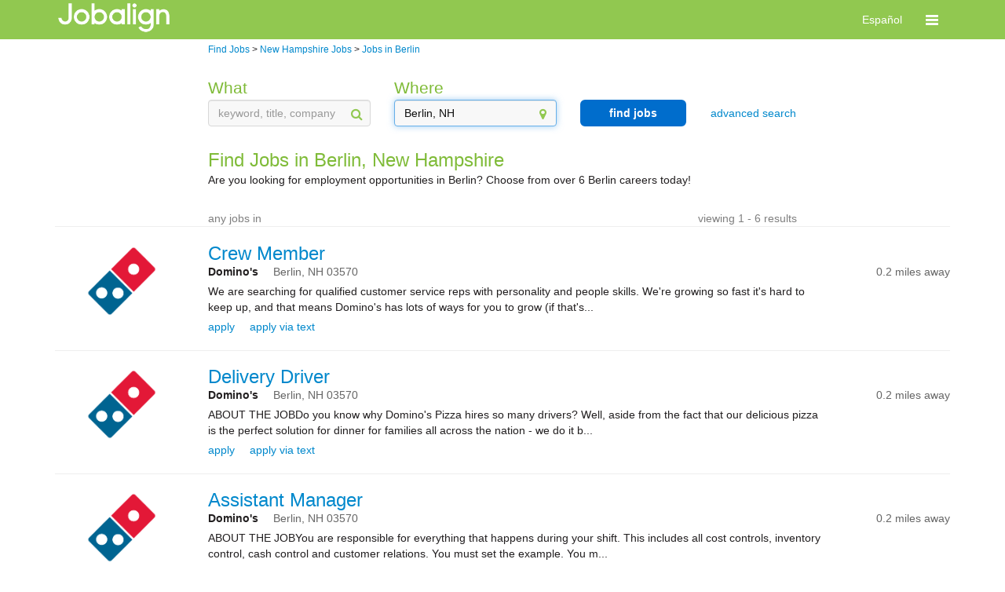

--- FILE ---
content_type: text/html; charset=utf-8
request_url: https://jobs.jobaline.com/sm-l-Berlin,-New-Hampshire-jobs
body_size: 123597
content:


<!DOCTYPE html>
<html xmlns="http://www.w3.org/1999/xhtml" lang="en">
<head><meta name="viewport" content="width=device-width, initial-scale=1.0" /><title>
	Berlin, New Hampshire Jobs, Part-Time &amp; Full-Time | Jobalign.com
</title>
    <link type="text/css" rel="stylesheet" href="https://d3jhfz5fqjni6g.cloudfront.net/v2gzip/css/search/8677955ac8b45445366b831aa7c007cd32acb53a.css" />


    <link type="text/css" rel="stylesheet" href="https://d3jhfz5fqjni6g.cloudfront.net/v2gzip/js/lib/font-awesome/4.7.0/css/font-awesome.min.css" />

    <!-- HTML5 shim and Respond.js for IE8 support of HTML5 elements and media queries -->
    <!-- WARNING: Respond.js doesn't work if you view the page via file:// -->
    <!--[if lt IE 9]>
      <script src="https://oss.maxcdn.com/html5shiv/3.7.2/html5shiv.min.js"></script>
      <script src="https://oss.maxcdn.com/respond/1.4.2/respond.min.js"></script>
    <![endif]-->

    
    
    <meta name="robots" content="" />
<meta property="og:title" content="Find and Apply for Great Jobs on Your Phone or PC" /><meta property="og:description" content="Jobalign.com is the leading mobile and bilingual hourly-jobs matching marketplace" /><meta property="og:site_name" content="Jobalign.com" /><meta property="og:url" content="http://www.jobalign.com/en/" /><meta property="og:image" content="http://jobs.jobaline.com/v2/Logos/JAL-2017-Logo-Horiz-Black-Small.png" /><meta name="google-site-verification" content="o2QpHvC8xIyOc4XrWNY0KVzVRypTyr88OuaMNcsawoU" /><link rel="alternate" hreflang="es-us" href="http://jobs.jobaline.com/es/sm-l-Berlin,-New-Hampshire-jobs" />  

<style>
    /* BANNER */

    .jbln-theme-banner {
        color: #ffffff;
        background-color: #91c850;
    }

    .jbln-theme-banner-color,
    .jbln-theme-banner-color:hover,
    .jbln-theme-banner-color:focus {
        color: #91c850;
    }

    a.jbln-theme-banner-logo > span > img {
        display: block;
        max-width: 150px;
    }   

    .jbln-theme-banner-support-icon {
        font-size: 1.5em;
        margin-right: 5px;
    }

    .topline-link,
    .topline-link:hover,
    .topline-link:active,
    .topline-link:visited { 
        color: #ffffff;
    }

    /* HEADING */

    ul.jbln-theme-navbar > li a {
        color: #7fbb38;
    }

    .modal-title,
    .jobaline-modal-title,
    .jbln-theme-heading,
    .jbln-theme-heading > li a,
    .jbln-theme-heading-bg > li a,
    .jbln-theme-heading:hover {
        color: #7fbb38;
    }

    ul.jbln-theme-heading-bg > li.active a,
    ul.jbln-theme-heading-bg > li.active a:hover,
    ul.jbln-theme-heading-bg > li.active a:focus {
        background-color: #7fbb38;
    }

    .modal.jobaline-modal,
    .modal.jobaline-modal .modal-content {
        border-top-color: #7fbb38;
    }

    /* BUTTON */

    .jbln-theme-btn,
    .jbln-theme-btn:focus,
    .jbln-theme-btn:disabled {
        color: #FFF;
        background-color: #006dcc;
        border: 2px solid #006dcc;
        border-radius: 6px;
        padding: 5px 10px;
        font-size: 1em;
        font-weight: bold;
        text-decoration: none;
    }

    /* BUTTON OUTLINE */

    .jbln-theme-btn-outline,
    .jbln-theme-btn-outline:focus {
        color: #006dcc;
        background-color: #FFF;
        border: 2px solid #006dcc;
        border-radius: 6px;
        padding: 5px 10px;
        font-size: 1em;
        font-weight: bold;
        opacity: 1;
        text-decoration: none;
    }

    .jbln-theme-btn-outline:hover {
        color: #006dcc;
        background-color: #FFF;
        border: 2px solid #006dcc;
        opacity: .75;
        text-decoration: none;
    }

    .jbln-theme-btn:hover,
    .jbln-theme-btn:disabled,
    .jbln-theme-btn:hover:disabled {
        color: #006dcc;
        background-color: #FFF;
        border: 2px solid #006dcc;
        text-decoration: none;
    }

    .jbln-theme-btn-sm,
    .jbln-theme-btn-sm:active,
    .jbln-theme-btn-sm:focus {
        padding: 2px 4px;
        font-size: .8em;
    }

    /* LINK */

    a.link,
    a.logoutLink,
    a.job-summary-title,
    a.job-summary-sublink,
    a.job-application-stat-link,
    a.jbln-theme-link,
    .jbln-theme-link,
    .jbln-theme-link a,
    ul.jbln-theme-link > li a {
        color: #08c;
        filter: brightness(1);
    }
    
    /* HOVER */

    a.link:hover,
    a.logoutLink:hover,
    a.job-summary-title:hover,
    a.job-summary-sublink:hover,
    a.job-application-stat-link:hover,
    a.jbln-theme-link:hover {
        filter: brightness(75%);
    }

    /* CONVERSATIONS */
    
    .jbln-theme-border-banner:hover,
    .jbln-theme-border-banner.active {
        background-color: #f5f5f5;
        border-color: #91c850;
    }

    .jbln-theme-conversation.message-received {
        text-align: left;
    }

    .jbln-theme-conversation.message-sent {
        text-align: right;
    }

    .jbln-theme-conversation-bubble-chevron {
        border: 1px solid #FAFAFA;
        background-color: #FAFAFA;
        width: 10px;
        height: 10px;
        content: " ";
        display: inline-block;
        transform: rotate(45deg);
        position: relative;
        top: -25px;
        margin: 0px 12px;
    }
    
    .jbln-theme-conversation.message-received .jbln-theme-conversation-bubble,
    .jbln-theme-conversation.message-received .jbln-theme-conversation-bubble:hover {
        border-color: #A9A9A9;
    }

    .jbln-theme-conversation.message-received .jbln-theme-conversation-bubble-chevron {
        border-right-color: #A9A9A9;
        border-bottom-color: #A9A9A9;
    }

    .jbln-theme-conversation.message-sent .jbln-theme-conversation-bubble,
    .jbln-theme-conversation.message-sent .jbln-theme-conversation-bubble:hover {
        border-color: #91c850;
    }

    .jbln-theme-conversation .jbln-theme-conversation-bubble-chevron {
        border-right-color: #91c850;
        border-bottom-color: #91c850;
    }

    /* MISCELLANEOUS */
    
    .topLine .supportLink {
        border: 0;
    } 

    .jbln-theme-poweredby-logo {
        display: none;
    }

    @media (max-width: @screen-xs-max) {
        a.jbln-theme-banner-logo > span > img {
            margin-left: 15px;
        }
    }

    .jbln-slider>.outer-slider>.inner-slider>.ui-slider-range-min {
        background: #91c850;
        border-radius: 10px;
    }

    .jbln-slider>.outer-slider>.inner-slider>.ui-slider-handle {
        background: #91c850;
    }
</style><meta name="description" content="Discover great jobs in Berlin that are hiring now on Jobalign.com. Application is quick and easy, with just three simple steps!" /><meta name="keywords" content="Berlin, New Hampshire Jobs, Part-Time &amp; Full-Time" /></head>


<body>
    <!-- version: 2026.1.1.2 -->
    <!-- Start Alexa Certify Javascript -->
    <noscript>
        <img src="https://d5nxst8fruw4z.cloudfront.net/atrk.gif?account=X0GFh1aoie00w3" class="jbln-hide" height="1" width="1" alt="" /></noscript>
    <!-- End Alexa Certify Javascript -->
    <form method="post" action="./sm-l-Berlin,-New-Hampshire-jobs" id="form1" class="jobaline-brand">
<div class="aspNetHidden">
<input type="hidden" name="__VIEWSTATE" id="__VIEWSTATE" value="/[base64]/[base64]/[base64]/[base64]/[base64]/[base64]/am9iaWQ9MzU4NTc2JnM9MTgmcD10cnVlQmh0dHBzOi8vZDJrcThiMHhibWQycXUuY2xvdWRmcm9udC5uZXQvUkdCX1doaXRlX1R5cGVfVGlsZV9Pbmx5LnBuZwljb2wtbWQtMTAARGh0dHBzOi8vdHJpcHNwaXp6YS5qb2JhbGluZS5jb20vQXBwbHlGb3JKb2I/[base64]/[base64]/[base64]/[base64]/[base64]/[base64]////8PZEDuZ7qH2/7rHMWcOxchtcPy6+y5kZa+CwvZb0Ndrx9Z" />
</div>

<div class="aspNetHidden">

	<input type="hidden" name="__VIEWSTATEGENERATOR" id="__VIEWSTATEGENERATOR" value="ED2BC4B1" />
	<input type="hidden" name="__EVENTVALIDATION" id="__EVENTVALIDATION" value="/wEdAALlXrWPc1wMttEpHQkrnqqbr+BKEjW/5822KpwKau7mkdXhAQz0l86n/jcbhwI0NPRZLK/S9770p5TazrB2I2wE" />
</div>
        
        <input type="hidden" name="ctl00$hfSessionId" id="hfSessionId" />
        
        <div class="msgBlock">
            <div class="alert alert-success hide" id="msgSuccess">
                <span id="msgSuccessText"></span>
            </div>

            <div class="alert alert-error hide" id="msgError">
                <button type="button" class="close" onclick="resetMessages();return false;">&times;</button>
                <span id="msgErrorText"></span>
            </div>

            <div class="alert alert-warning hide" id="msgWarning">
                <button type="button" class="close" onclick="resetMessages();return false;">&times;</button>
                <span id="msgWarningText"></span>
            </div>
        </div>

        
    <nav class="navbar navbar-default jbln-theme-banner">
        <div class="container">
            <div class="navbar-header">

                
                    <a href="https://www.jobalign.com" class="jobaline-logo jbln-theme-banner-logo" data-header-element="Jobaline logo">
                        <span>
                            <img src="https://d2kq8b0xbmd2qu.cloudfront.net/themes/0/JAL-2017-Logo-Horiz-White.png" alt="Logo" />
                        </span>
                    </a>
                
            
                
                <div class="hidden-sm hidden-md hidden-lg mobile-header touch-navbar">
                    <button id="navbar-toggle" type="button" class="navbar-toggle" data-header-element="Toggle menu" data-toggle="collapse" data-target="#mobile-nav">
                        <span class="sr-only">Toggle navigation</span>
                        <span class="fa fa-bars fa-lg"></span>
                    </button>

                    
                
                        <a href="#setLang" class="navbar-header-text hidden topline-link" data-header-element="Toggle English - header" data-langid="0">English</a>
                        <a href="#setLang" class="navbar-header-text  topline-link" data-header-element="Toggle Spanish - header" data-langid="1">Español</a>
                
                    
                </div>
            </div>

            
            <div class="hidden-sm hidden-md hidden-lg mobile-header">
                <div class="collapse navbar-collapse" id="mobile-nav">
                    <ul class="nav navbar-nav navbar-right">

                        

                            
                            <li><a href="/Login?ReturnURL=dGFyZ2V0L3NtLWwtQmVybGluLC1OZXctSGFtcHNoaXJlLWpvYnMv" class="menu-item topline-link" data-header-element="Login"><i class="fa fa-sign-in"></i>Log in</a></li>

                        
                    </ul>
                </div>
            </div>

            
            <div class="hidden-xs">
                <div class="collapse navbar-collapse" id="nav-bar">
                    <ul class="nav navbar-nav navbar-right">

                        
                        
                        
                            <li class="hidden"><a class="topline-link" href="#setLang" data-header-element="Toggle English - header" data-langid="0">English</a></li>
                            <li class=""><a class="topline-link" href="#setLang" data-header-element="Toggle Spanish - header" data-langid="1">Español</a></li>

                        

                        
                        <li class="dropdown">

                            <a href="#" class="dropdown-toggle topline-link" data-header-element="Toggle menu" data-toggle="dropdown" role="button" aria-haspopup="true" aria-expanded="false" ><span class="fa fa-bars fa-lg"></span></a>
                            <ul class="dropdown-menu">

                                

                                <li><a href="#setLang" class="menu-item hidden topline-link" data-header-element="Toggle English" data-langid="0"><i class="fa fa-language"></i>English</a></li>
                                <li><a href="#setLang" class="menu-item  topline-link" data-header-element="Toggle Spanish" data-langid="1"><i class="fa fa-language"></i>Español</a></li>

                                

                                

                                

                                    <li><a href="/Login?ReturnURL=dGFyZ2V0L3NtLWwtQmVybGluLC1OZXctSGFtcHNoaXJlLWpvYnMv" class="menu-item topline-link" data-header-element="Login"><i class="fa fa-sign-in"></i>Log in</a></li>

                                
                            </ul>
                        </li>
                    </ul>
                </div>
            </div>
        </div>
    </nav>


        
        <div class="container">

            
            <!--[if lt IE 8]>
             <div id="message-div"> 
                 <div class="alert alert-warning alert-center alertBox" style="text-align:center">
                     <a href="#" class="close" onclick="resetMessages();return false;">×</a>
                     <span id="msgErrorText">
                         The browser you are using is not supported. 
                         <br><br>
                         For best results, please use Internet Explorer version 8 or later, Google Chrome, Apple Safari or Firefox.
                     </span>
                 </div>    
             </div>    
            <![endif]-->

            
            

    <div class="row">
        <div class="col-xs-12 breadcrumbs">
            <div class="row">
                <div class="col-md-2"></div>
                <div class="col-md-9">
                    <ol vocab="http://schema.org/" typeof="BreadCrumbList">
                        
                        <li property="itemListElement" typeof="ListItem">
                            <a property="item" typeof="WebPage" href="https://jobs.jobaline.com/find-jobs"><span property="name">Find Jobs</span></a>
                            <meta property="position" content="1">
                        </li>
                        
                        > <div class="hidden-md hidden-lg">&#10;</div>
                        
                        <li property="itemListElement" typeof="ListItem">
                            <a property="item" typeof="WebPage" href="https://jobs.jobaline.com/sm-l-New-Hampshire-jobs"><span property="name">New Hampshire Jobs</span></a>
                            <meta property="position" content="2">
                        </li>
                        
                        > <div class="hidden-md hidden-lg">&#10;</div>
                        
                        <li property="itemListElement" typeof="ListItem">
                            <a property="item" typeof="WebPage" href="https://jobs.jobaline.com/sm-l-Berlin,-New-Hampshire-jobs"><span property="name">Jobs in Berlin</span></a>
                            <meta property="position" content="3">
                        </li>
                        
                    </ol>
                </div>
            </div>
        </div>
    </div>
    
    

<div class="row">
    <div class="col-xs-12">
        

<div id="searchFilters">
    <div class="row">
        <div class="col-md-2"></div>
        <div class="col-md-9">
            <div class="row">
                <div id="defaultFilters" class="col-md-12">
                    <div class="row">
                        
                        
                            
                            <div class="col-sm-12 col-md-3 form-group has-feedback">
                                <label id="keywordHeader" class="control-label jbln-theme-heading" for="which">What</label>
                                <input type="text" id="keyword" class="form-control" placeholder="keyword, title, company" value="" />
                                <span class="fa fa-search form-control-feedback jbln-theme-banner-color" aria-hidden="true"></span>
                            </div>
                        
                        
                        
                        <div class="col-sm-12 col-md-3 form-group has-feedback">
                            <label id="locationHeader" class="control-label jbln-theme-heading" for="where">Where</label>
                            <input type="text" id="location" class="form-control ui-autocomplete-input" placeholder="city name or zip code" value="Berlin, NH" />
                            <span class="fa fa-map-marker form-control-feedback jbln-theme-banner-color" aria-hidden="true"></span>
                            <label class="errorHelp help-block hidden">please select a location</label>
                        </div>

                        
                        <div class="col-sm-12 col-md-2 hidden-xs hidden-sm search">
                            <button class="btn btn-block btn-md goSearch jbln-theme-btn" type="button">find jobs</button>
                        </div>

                        
                        <div class="col-sm-12 col-md-2 form-group text-center advancedSearch">
                            <a class="jbln-theme-link">advanced search</a>
                        </div>
                    </div>
                </div>

                
                <div id="advancedFilters" class="col-sm-12 col-md-12 jbln-hide">
                    <div class="row">

                        
                        <div class="col-sm-12 col-md-3 form-group has-feedback">
                            <label id="jobTypeLabel" class="jbln-theme-heading" for="jobType">job type</label>
                            <select id="jobType" class="form-control">
                                <option value="-1">-- any --</option>
                                <option value="1">full time</option>
                                <option value="2">part time</option>
                                <option value="4">temporary</option>
                            </select>
                            <span class="fa fa-caret-down form-control-feedback jbln-theme-banner-color" aria-hidden="true"></span>
                        </div>

                        
                        <div class="col-sm-12 col-md-3 form-group has-feedback">
                            <label id="payLabel" class="jbln-theme-heading" for="pay">minimum hourly pay</label>
                            <select id="pay" class="form-control">
                                <option value="-1">-- any --</option>
                                <option value="7.00">$7.00</option>
                                <option value="7.50">$7.50</option>
                                <option value="8.00">$8.00</option>
                                <option value="8.50">$8.50</option>
                                <option value="9.00">$9.00</option>
                                <option value="9.50">$9.50</option>
                                <option value="10.00">$10.00</option>
                                <option value="10.50">$10.50</option>
                                <option value="11.00">$11.00</option>
                                <option value="11.50">$11.50</option>
                                <option value="12.00">$12.00</option>
                                <option value="12.50">$12.50</option>
                                <option value="13.00">$13.00</option>
                                <option value="13.50">$13.50</option>
                                <option value="14.00">$14.00</option>
                                <option value="14.50">$14.50</option>
                                <option value="15.00">$15.00</option>
                                <option value="15.50">$15.50</option>
                                <option value="16.00">$16.00</option>
                                <option value="16.50">$16.50</option>
                                <option value="17.00">$17.00</option>
                                <option value="17.50">$17.50</option>
                                <option value="18.00">$18.00</option>
                                <option value="18.50">$18.50</option>
                                <option value="19.00">$19.00</option>
                                <option value="19.50">$19.50</option>
                                <option value="20.00">$20.00</option>
                            </select>
                            <span class="fa fa-caret-down form-control-feedback jbln-theme-banner-color" aria-hidden="true"></span>
                        </div>

                        
                        <div class="col-sm-12 col-md-3 form-group has-feedback">
                            <label id="distanceLabel" class="jbln-theme-heading" for="within">maximum distance</label>
                            <select id="within" class="form-control">
                                <option value="-1">-- any range --</option>
                                
                                    <option value="0">0 miles</option>
                                
                                    <option value="10">10 miles</option>
                                
                                    <option value="20">20 miles</option>
                                
                                    <option value="30">30 miles</option>
                                
                                    <option value="40">40 miles</option>
                                
                                    <option value="55">55 miles</option>
                                
                                    <option value="100">100 miles</option>
                                
                            </select>
                            <span class="fa fa-caret-down form-control-feedback jbln-theme-banner-color" aria-hidden="true"></span>
                        </div>

                        
                        <div class="col-sm-12 col-md-3 hidden-xs hidden-sm filtered-search">
                            <button class="btn btn-block btn-md goSearch jbln-theme-btn" type="button">refine search</button>
                        </div>
                    </div>
                </div>

                
                <div class="col-sm-12 col-md-2 hidden-md hidden-lg search">
                    <button class="btn btn-block btn-md mobile goSearch jbln-theme-btn" type="button">find jobs</button>
                </div>

            </div>
        </div>
        <div class="col-md-1"></div>
    </div>


    <div id="pageTitle" class="row">
        <div class="col-md-2"></div>
        <div class="col-md-9">
            <div class="row">
                <div class="col-xs-12">
                    <h1 class="title jbln-theme-heading">Find Jobs in Berlin, New Hampshire</h1>
                    <h2 class="subTitle ">Are you looking for employment opportunities in Berlin? Choose from over 6 Berlin careers today!</h2>
                </div>
            </div>
        </div>
        <div class="col-md-1"></div>
    </div>


    
    <div class="row">
        <div id="summary-buffer" class="col-md-2"></div>
        <div id="searchSummary" class="col-md-8">
            <div class="row">

                <div class="col-sm-12">
                    <hr class="hidden-md hidden-lg" />
                </div>

                <div class="col-sm-12">
                    <div class="row">
                        
                        <div class="col-xs-12 col-md-9 text-left summary">
                            <span>any jobs in </span>
                            <a class="fa fa-times-circle clearFilters hidden jbln-theme-link">
                                <span>reset filters</span>
                            </a>
                        </div>

                        
                        <span id="resultsInterval" class="col-xs-12 col-md-3 hidden-xs hidden-sm text-right interval">viewing 1 - 6 results</span>
                    </div>
                </div>
            </div>
        </div>
        <div class="col-md-2"></div>

        <div id="searchSummaryDivider" class="col-md-12">
            <hr class="summaryBreak hidden-xs hidden-sm" />
        </div>
    </div>
</div>
        

    </div>
</div>

    

<div id="resultsContainer" data-ts="searchresults">
    
            <div class="searchItem" jobid="352640" data-ts="job" data-id="352640" data-sourcetype="0">
                <div class="row">
                    <div class="col-sm-12 col-md-12">
                        <hr />
                    </div>
                    <div class="col-xs-12">
                        <div class="row">

                            
                            <div id="BrandLogoGroup" class="col-xs-12 col-md-2 hidden-xs hidden-sm brandLogo" data-ts="brandlogo">
                                <a target="" href="https://tripspizza.jobaline.com/ApplyForJob?jobid=352640&s=18&p=true" class="brand-logo jbln-theme-link" style="background: url('https://d2kq8b0xbmd2qu.cloudfront.net/RGB_White_Type_Tile_Only.png') no-repeat;"></a>
                            </div>

                            <div class="col-xs-12 col-md-10 jobDetails">
                                <div class="row">

                                    
                                    <div id="JobInfoGroup" class="col-xs-12 col-md-12">
                                        <div class="row">
                                            <h3 class="col-xs-12 col-md-9 jbln-theme-heading">
                                                <a target="" href="https://tripspizza.jobaline.com/ApplyForJob?jobid=352640&s=18&p=true" class="search_job_title jbln-theme-link" data-ts="title_link">Crew Member</a>
                                            </h3>
                                            <div class="col-md-3 padding-rate">
                                                <span class="pull-right rate hidden-xs hidden-sm">
                                                    <span class="rate jbln-theme-heading" data-ts="rate"></span>
                                                </span>
                                            </div>
                                        </div>
                                    </div>

                                    
                                    <div id="BrandGroup">

                                        
                                        <div id="MobileBrand" class="col-xs-12 hidden-md hidden-lg">
                                            <div class="row">
                                                <div class="col-xs-12">
                                                    <div class="row">
                                                        <div class="col-xs-12 col-sm-9 col-md-12">
                                                            <strong class=" ">Domino's </strong>
                                                        </div>
                                                        <span class="col-xs-5 col-sm-3 text-right rate">
                                                            <span class="rate jbln-theme-heading" data-ts="rate"></span>
                                                        </span>
                                                    </div>
                                                </div>
                                                <div class="col-xs-12">
                                                    <div class="row">
                                                        <span class="brand-accent col-xs-7 col-sm-9">
                                                            <span data-ts="city">Berlin, </span>
                                                            <span data-ts="state">NH </span>
                                                            <span data-ts="zipcode">03570</span>
                                                        </span>
                                                        <span class="text-right apply-distance col-xs-5 col-sm-3">
                                                            <span>0.2 miles away</span>
                                                        </span>
                                                    </div>
                                                </div>
                                            </div>
                                        </div>

                                        
                                        <div id="DesktopBrand" class="col-xs-12 hidden-xs hidden-sm">
                                            <div class="row">
                                                <div class="col-xs-12">
                                                    <div class="row">
                                                        <div class="col-md-12">
                                                            <div class="row">
                                                                <div class="col-md-12">
                                                                    <div class="row">
                                                                        <div class="col-md-9">
                                                                            <strong class=" " data-ts="brandname">Domino's </strong>
                                                                            <span class="brand-accent">
                                                                                <span data-ts="city">Berlin, </span>
                                                                                <span data-ts="state">NH </span>
                                                                                <span data-ts="zipcode">03570</span>
                                                                            </span>
                                                                        </div>
                                                                        <div class="col-md-3">
                                                                            <span class="pull-right apply-distance hidden-xs hidden-sm">
                                                                                <span>0.2 miles away</span>
                                                                            </span>
                                                                        </div>
                                                                    </div>
                                                                </div>
                                                            </div>
                                                        </div>
                                                    </div>
                                                </div>
                                            </div>
                                        </div>

                                    </div>

                                    
                                    <div id="AllocationGroup" class="col-xs-12 hidden jobLink">
                                        <a target="" href="https://tripspizza.jobaline.com/ApplyForJob?jobid=352640&s=18&p=true" class="hot small jbln-theme-link" data-ts="allocation" rel="nofollow"></a>
                                    </div>

                                    
                                    <div id="JobDetailsGroup" class="col-xs-12  no-allocation">

                                        
                                        <div class="row">
                                            <div class="col-xs-12 hidden-sm hidden-md hidden-lg">
                                                We are searching for qualified customer service reps with personality and people...
                                            </div>
                                            <div class="col-xs-10 hidden-xs">
                                                We are searching for qualified customer service reps with personality and people skills. We're growing so fast it's hard to keep up, and that means Domino's has lots of ways for you to grow (if that's...
                                            </div>
                                        </div>
                                    </div>

                                    
                                    <div id="ApplyGroup" class="col-xs-12">
                                        <div class="row">
                                            <div class="col-xs-12 col-md-12">
                                                <div class="row">
                                                    <span class="col-xs-12">
                                                        <span class="apply-web-container">
                                                            <a target="" href="https://tripspizza.jobaline.com/ApplyForJob?jobid=352640&s=18&p=true" class="search_job_applyweb jbln-theme-link" rel="nofollow">apply</a>
                                                        </span>
                                                        <span class="apply-sms-container">
                                                            <a class="search_job_applysms showSmsInfo jbln-theme-link">apply via text</a>
                                                        </span>
                                                        <span class="show-shifts-container hidden">
                                                            <a class="showShifts jbln-theme-link">show shifts</a>
                                                        </span>
                                                    </span>
                                                </div>
                                            </div>
                                        </div>
                                    </div>

                                    
                                    <div id="SmsApplyGroup" class="col-xs-12 jbln-hide">
                                        <div class="row sms">
                                            <span id='smsInfo' class="col-xs-12 text-center jbln-theme-heading">text <strong><span class='search_job_applysmscode'>89360 </span></strong> to  <strong><span class='search_job_applysmsphone smsphone' jc='0' sc='1'>(207) 747-3148</span></strong> to apply</span>
                                        </div>
                                    </div>

                                    
                                    <div id="ShiftsGroup" class="col-xs-12 jbln-hide">
                                        <div class="shiftItems shifts col-xs-12 hidden ">
                                            <table class="table-responsive">
                                                
                                            </table>
                                            <div>
                                            </div>
                                        </div>
                                    </div>
                                </div>
                            </div>
                        </div>
                    </div>
                </div>
            </div>
        
            <div class="searchItem" jobid="352743" data-ts="job" data-id="352743" data-sourcetype="0">
                <div class="row">
                    <div class="col-sm-12 col-md-12">
                        <hr />
                    </div>
                    <div class="col-xs-12">
                        <div class="row">

                            
                            <div id="BrandLogoGroup" class="col-xs-12 col-md-2 hidden-xs hidden-sm brandLogo" data-ts="brandlogo">
                                <a target="" href="https://tripspizza.jobaline.com/ApplyForJob?jobid=352743&s=18&p=true" class="brand-logo jbln-theme-link" style="background: url('https://d2kq8b0xbmd2qu.cloudfront.net/RGB_White_Type_Tile_Only.png') no-repeat;"></a>
                            </div>

                            <div class="col-xs-12 col-md-10 jobDetails">
                                <div class="row">

                                    
                                    <div id="JobInfoGroup" class="col-xs-12 col-md-12">
                                        <div class="row">
                                            <h3 class="col-xs-12 col-md-9 jbln-theme-heading">
                                                <a target="" href="https://tripspizza.jobaline.com/ApplyForJob?jobid=352743&s=18&p=true" class="search_job_title jbln-theme-link" data-ts="title_link">Delivery Driver </a>
                                            </h3>
                                            <div class="col-md-3 padding-rate">
                                                <span class="pull-right rate hidden-xs hidden-sm">
                                                    <span class="rate jbln-theme-heading" data-ts="rate"></span>
                                                </span>
                                            </div>
                                        </div>
                                    </div>

                                    
                                    <div id="BrandGroup">

                                        
                                        <div id="MobileBrand" class="col-xs-12 hidden-md hidden-lg">
                                            <div class="row">
                                                <div class="col-xs-12">
                                                    <div class="row">
                                                        <div class="col-xs-12 col-sm-9 col-md-12">
                                                            <strong class=" ">Domino's </strong>
                                                        </div>
                                                        <span class="col-xs-5 col-sm-3 text-right rate">
                                                            <span class="rate jbln-theme-heading" data-ts="rate"></span>
                                                        </span>
                                                    </div>
                                                </div>
                                                <div class="col-xs-12">
                                                    <div class="row">
                                                        <span class="brand-accent col-xs-7 col-sm-9">
                                                            <span data-ts="city">Berlin, </span>
                                                            <span data-ts="state">NH </span>
                                                            <span data-ts="zipcode">03570</span>
                                                        </span>
                                                        <span class="text-right apply-distance col-xs-5 col-sm-3">
                                                            <span>0.2 miles away</span>
                                                        </span>
                                                    </div>
                                                </div>
                                            </div>
                                        </div>

                                        
                                        <div id="DesktopBrand" class="col-xs-12 hidden-xs hidden-sm">
                                            <div class="row">
                                                <div class="col-xs-12">
                                                    <div class="row">
                                                        <div class="col-md-12">
                                                            <div class="row">
                                                                <div class="col-md-12">
                                                                    <div class="row">
                                                                        <div class="col-md-9">
                                                                            <strong class=" " data-ts="brandname">Domino's </strong>
                                                                            <span class="brand-accent">
                                                                                <span data-ts="city">Berlin, </span>
                                                                                <span data-ts="state">NH </span>
                                                                                <span data-ts="zipcode">03570</span>
                                                                            </span>
                                                                        </div>
                                                                        <div class="col-md-3">
                                                                            <span class="pull-right apply-distance hidden-xs hidden-sm">
                                                                                <span>0.2 miles away</span>
                                                                            </span>
                                                                        </div>
                                                                    </div>
                                                                </div>
                                                            </div>
                                                        </div>
                                                    </div>
                                                </div>
                                            </div>
                                        </div>

                                    </div>

                                    
                                    <div id="AllocationGroup" class="col-xs-12 hidden jobLink">
                                        <a target="" href="https://tripspizza.jobaline.com/ApplyForJob?jobid=352743&s=18&p=true" class="hot small jbln-theme-link" data-ts="allocation" rel="nofollow"></a>
                                    </div>

                                    
                                    <div id="JobDetailsGroup" class="col-xs-12  no-allocation">

                                        
                                        <div class="row">
                                            <div class="col-xs-12 hidden-sm hidden-md hidden-lg">
                                                ABOUT THE JOBDo you know why Domino's Pizza hires so many drivers? Well, aside f...
                                            </div>
                                            <div class="col-xs-10 hidden-xs">
                                                ABOUT THE JOBDo you know why Domino's Pizza hires so many drivers? Well, aside from the fact that our delicious pizza is the perfect solution for dinner for families all across the nation - we do it b...
                                            </div>
                                        </div>
                                    </div>

                                    
                                    <div id="ApplyGroup" class="col-xs-12">
                                        <div class="row">
                                            <div class="col-xs-12 col-md-12">
                                                <div class="row">
                                                    <span class="col-xs-12">
                                                        <span class="apply-web-container">
                                                            <a target="" href="https://tripspizza.jobaline.com/ApplyForJob?jobid=352743&s=18&p=true" class="search_job_applyweb jbln-theme-link" rel="nofollow">apply</a>
                                                        </span>
                                                        <span class="apply-sms-container">
                                                            <a class="search_job_applysms showSmsInfo jbln-theme-link">apply via text</a>
                                                        </span>
                                                        <span class="show-shifts-container hidden">
                                                            <a class="showShifts jbln-theme-link">show shifts</a>
                                                        </span>
                                                    </span>
                                                </div>
                                            </div>
                                        </div>
                                    </div>

                                    
                                    <div id="SmsApplyGroup" class="col-xs-12 jbln-hide">
                                        <div class="row sms">
                                            <span id='smsInfo' class="col-xs-12 text-center jbln-theme-heading">text <strong><span class='search_job_applysmscode'>17183 </span></strong> to  <strong><span class='search_job_applysmsphone smsphone' jc='0' sc='1'>(207) 747-3148</span></strong> to apply</span>
                                        </div>
                                    </div>

                                    
                                    <div id="ShiftsGroup" class="col-xs-12 jbln-hide">
                                        <div class="shiftItems shifts col-xs-12 hidden ">
                                            <table class="table-responsive">
                                                
                                            </table>
                                            <div>
                                            </div>
                                        </div>
                                    </div>
                                </div>
                            </div>
                        </div>
                    </div>
                </div>
            </div>
        
            <div class="searchItem" jobid="358518" data-ts="job" data-id="358518" data-sourcetype="0">
                <div class="row">
                    <div class="col-sm-12 col-md-12">
                        <hr />
                    </div>
                    <div class="col-xs-12">
                        <div class="row">

                            
                            <div id="BrandLogoGroup" class="col-xs-12 col-md-2 hidden-xs hidden-sm brandLogo" data-ts="brandlogo">
                                <a target="" href="https://tripspizza.jobaline.com/ApplyForJob?jobid=358518&s=18&p=true" class="brand-logo jbln-theme-link" style="background: url('https://d2kq8b0xbmd2qu.cloudfront.net/RGB_White_Type_Tile_Only.png') no-repeat;"></a>
                            </div>

                            <div class="col-xs-12 col-md-10 jobDetails">
                                <div class="row">

                                    
                                    <div id="JobInfoGroup" class="col-xs-12 col-md-12">
                                        <div class="row">
                                            <h3 class="col-xs-12 col-md-9 jbln-theme-heading">
                                                <a target="" href="https://tripspizza.jobaline.com/ApplyForJob?jobid=358518&s=18&p=true" class="search_job_title jbln-theme-link" data-ts="title_link">Assistant Manager</a>
                                            </h3>
                                            <div class="col-md-3 padding-rate">
                                                <span class="pull-right rate hidden-xs hidden-sm">
                                                    <span class="rate jbln-theme-heading" data-ts="rate"></span>
                                                </span>
                                            </div>
                                        </div>
                                    </div>

                                    
                                    <div id="BrandGroup">

                                        
                                        <div id="MobileBrand" class="col-xs-12 hidden-md hidden-lg">
                                            <div class="row">
                                                <div class="col-xs-12">
                                                    <div class="row">
                                                        <div class="col-xs-12 col-sm-9 col-md-12">
                                                            <strong class=" ">Domino's </strong>
                                                        </div>
                                                        <span class="col-xs-5 col-sm-3 text-right rate">
                                                            <span class="rate jbln-theme-heading" data-ts="rate"></span>
                                                        </span>
                                                    </div>
                                                </div>
                                                <div class="col-xs-12">
                                                    <div class="row">
                                                        <span class="brand-accent col-xs-7 col-sm-9">
                                                            <span data-ts="city">Berlin, </span>
                                                            <span data-ts="state">NH </span>
                                                            <span data-ts="zipcode">03570</span>
                                                        </span>
                                                        <span class="text-right apply-distance col-xs-5 col-sm-3">
                                                            <span>0.2 miles away</span>
                                                        </span>
                                                    </div>
                                                </div>
                                            </div>
                                        </div>

                                        
                                        <div id="DesktopBrand" class="col-xs-12 hidden-xs hidden-sm">
                                            <div class="row">
                                                <div class="col-xs-12">
                                                    <div class="row">
                                                        <div class="col-md-12">
                                                            <div class="row">
                                                                <div class="col-md-12">
                                                                    <div class="row">
                                                                        <div class="col-md-9">
                                                                            <strong class=" " data-ts="brandname">Domino's </strong>
                                                                            <span class="brand-accent">
                                                                                <span data-ts="city">Berlin, </span>
                                                                                <span data-ts="state">NH </span>
                                                                                <span data-ts="zipcode">03570</span>
                                                                            </span>
                                                                        </div>
                                                                        <div class="col-md-3">
                                                                            <span class="pull-right apply-distance hidden-xs hidden-sm">
                                                                                <span>0.2 miles away</span>
                                                                            </span>
                                                                        </div>
                                                                    </div>
                                                                </div>
                                                            </div>
                                                        </div>
                                                    </div>
                                                </div>
                                            </div>
                                        </div>

                                    </div>

                                    
                                    <div id="AllocationGroup" class="col-xs-12 hidden jobLink">
                                        <a target="" href="https://tripspizza.jobaline.com/ApplyForJob?jobid=358518&s=18&p=true" class="hot small jbln-theme-link" data-ts="allocation" rel="nofollow"></a>
                                    </div>

                                    
                                    <div id="JobDetailsGroup" class="col-xs-12  no-allocation">

                                        
                                        <div class="row">
                                            <div class="col-xs-12 hidden-sm hidden-md hidden-lg">
                                                ABOUT THE JOBYou are responsible for everything that happens during your shift. ...
                                            </div>
                                            <div class="col-xs-10 hidden-xs">
                                                ABOUT THE JOBYou are responsible for everything that happens during your shift. This includes all cost controls, inventory control, cash control and customer relations. You must set the example. You m...
                                            </div>
                                        </div>
                                    </div>

                                    
                                    <div id="ApplyGroup" class="col-xs-12">
                                        <div class="row">
                                            <div class="col-xs-12 col-md-12">
                                                <div class="row">
                                                    <span class="col-xs-12">
                                                        <span class="apply-web-container">
                                                            <a target="" href="https://tripspizza.jobaline.com/ApplyForJob?jobid=358518&s=18&p=true" class="search_job_applyweb jbln-theme-link" rel="nofollow">apply</a>
                                                        </span>
                                                        <span class="apply-sms-container">
                                                            <a class="search_job_applysms showSmsInfo jbln-theme-link">apply via text</a>
                                                        </span>
                                                        <span class="show-shifts-container hidden">
                                                            <a class="showShifts jbln-theme-link">show shifts</a>
                                                        </span>
                                                    </span>
                                                </div>
                                            </div>
                                        </div>
                                    </div>

                                    
                                    <div id="SmsApplyGroup" class="col-xs-12 jbln-hide">
                                        <div class="row sms">
                                            <span id='smsInfo' class="col-xs-12 text-center jbln-theme-heading">text <strong><span class='search_job_applysmscode'>15397 </span></strong> to  <strong><span class='search_job_applysmsphone smsphone' jc='0' sc='1'>(207) 747-3148</span></strong> to apply</span>
                                        </div>
                                    </div>

                                    
                                    <div id="ShiftsGroup" class="col-xs-12 jbln-hide">
                                        <div class="shiftItems shifts col-xs-12 hidden ">
                                            <table class="table-responsive">
                                                
                                            </table>
                                            <div>
                                            </div>
                                        </div>
                                    </div>
                                </div>
                            </div>
                        </div>
                    </div>
                </div>
            </div>
        
            <div class="searchItem" jobid="358576" data-ts="job" data-id="358576" data-sourcetype="0">
                <div class="row">
                    <div class="col-sm-12 col-md-12">
                        <hr />
                    </div>
                    <div class="col-xs-12">
                        <div class="row">

                            
                            <div id="BrandLogoGroup" class="col-xs-12 col-md-2 hidden-xs hidden-sm brandLogo" data-ts="brandlogo">
                                <a target="" href="https://tripspizza.jobaline.com/ApplyForJob?jobid=358576&s=18&p=true" class="brand-logo jbln-theme-link" style="background: url('https://d2kq8b0xbmd2qu.cloudfront.net/RGB_White_Type_Tile_Only.png') no-repeat;"></a>
                            </div>

                            <div class="col-xs-12 col-md-10 jobDetails">
                                <div class="row">

                                    
                                    <div id="JobInfoGroup" class="col-xs-12 col-md-12">
                                        <div class="row">
                                            <h3 class="col-xs-12 col-md-9 jbln-theme-heading">
                                                <a target="" href="https://tripspizza.jobaline.com/ApplyForJob?jobid=358576&s=18&p=true" class="search_job_title jbln-theme-link" data-ts="title_link">Shift Leader</a>
                                            </h3>
                                            <div class="col-md-3 padding-rate">
                                                <span class="pull-right rate hidden-xs hidden-sm">
                                                    <span class="rate jbln-theme-heading" data-ts="rate"></span>
                                                </span>
                                            </div>
                                        </div>
                                    </div>

                                    
                                    <div id="BrandGroup">

                                        
                                        <div id="MobileBrand" class="col-xs-12 hidden-md hidden-lg">
                                            <div class="row">
                                                <div class="col-xs-12">
                                                    <div class="row">
                                                        <div class="col-xs-12 col-sm-9 col-md-12">
                                                            <strong class=" ">Domino's </strong>
                                                        </div>
                                                        <span class="col-xs-5 col-sm-3 text-right rate">
                                                            <span class="rate jbln-theme-heading" data-ts="rate"></span>
                                                        </span>
                                                    </div>
                                                </div>
                                                <div class="col-xs-12">
                                                    <div class="row">
                                                        <span class="brand-accent col-xs-7 col-sm-9">
                                                            <span data-ts="city">Berlin, </span>
                                                            <span data-ts="state">NH </span>
                                                            <span data-ts="zipcode">03570</span>
                                                        </span>
                                                        <span class="text-right apply-distance col-xs-5 col-sm-3">
                                                            <span>0.2 miles away</span>
                                                        </span>
                                                    </div>
                                                </div>
                                            </div>
                                        </div>

                                        
                                        <div id="DesktopBrand" class="col-xs-12 hidden-xs hidden-sm">
                                            <div class="row">
                                                <div class="col-xs-12">
                                                    <div class="row">
                                                        <div class="col-md-12">
                                                            <div class="row">
                                                                <div class="col-md-12">
                                                                    <div class="row">
                                                                        <div class="col-md-9">
                                                                            <strong class=" " data-ts="brandname">Domino's </strong>
                                                                            <span class="brand-accent">
                                                                                <span data-ts="city">Berlin, </span>
                                                                                <span data-ts="state">NH </span>
                                                                                <span data-ts="zipcode">03570</span>
                                                                            </span>
                                                                        </div>
                                                                        <div class="col-md-3">
                                                                            <span class="pull-right apply-distance hidden-xs hidden-sm">
                                                                                <span>0.2 miles away</span>
                                                                            </span>
                                                                        </div>
                                                                    </div>
                                                                </div>
                                                            </div>
                                                        </div>
                                                    </div>
                                                </div>
                                            </div>
                                        </div>

                                    </div>

                                    
                                    <div id="AllocationGroup" class="col-xs-12 hidden jobLink">
                                        <a target="" href="https://tripspizza.jobaline.com/ApplyForJob?jobid=358576&s=18&p=true" class="hot small jbln-theme-link" data-ts="allocation" rel="nofollow"></a>
                                    </div>

                                    
                                    <div id="JobDetailsGroup" class="col-xs-12  no-allocation">

                                        
                                        <div class="row">
                                            <div class="col-xs-12 hidden-sm hidden-md hidden-lg">
                                                ABOUT THE JOBYou are responsible for everything that happens during your shift. ...
                                            </div>
                                            <div class="col-xs-10 hidden-xs">
                                                ABOUT THE JOBYou are responsible for everything that happens during your shift. This includes all cost controls, inventory control, cash control and customer relations. You must set the example. You m...
                                            </div>
                                        </div>
                                    </div>

                                    
                                    <div id="ApplyGroup" class="col-xs-12">
                                        <div class="row">
                                            <div class="col-xs-12 col-md-12">
                                                <div class="row">
                                                    <span class="col-xs-12">
                                                        <span class="apply-web-container">
                                                            <a target="" href="https://tripspizza.jobaline.com/ApplyForJob?jobid=358576&s=18&p=true" class="search_job_applyweb jbln-theme-link" rel="nofollow">apply</a>
                                                        </span>
                                                        <span class="apply-sms-container">
                                                            <a class="search_job_applysms showSmsInfo jbln-theme-link">apply via text</a>
                                                        </span>
                                                        <span class="show-shifts-container hidden">
                                                            <a class="showShifts jbln-theme-link">show shifts</a>
                                                        </span>
                                                    </span>
                                                </div>
                                            </div>
                                        </div>
                                    </div>

                                    
                                    <div id="SmsApplyGroup" class="col-xs-12 jbln-hide">
                                        <div class="row sms">
                                            <span id='smsInfo' class="col-xs-12 text-center jbln-theme-heading">text <strong><span class='search_job_applysmscode'>30220 </span></strong> to  <strong><span class='search_job_applysmsphone smsphone' jc='0' sc='1'>(207) 747-3148</span></strong> to apply</span>
                                        </div>
                                    </div>

                                    
                                    <div id="ShiftsGroup" class="col-xs-12 jbln-hide">
                                        <div class="shiftItems shifts col-xs-12 hidden ">
                                            <table class="table-responsive">
                                                
                                            </table>
                                            <div>
                                            </div>
                                        </div>
                                    </div>
                                </div>
                            </div>
                        </div>
                    </div>
                </div>
            </div>
        
            <div class="searchItem" jobid="358583" data-ts="job" data-id="358583" data-sourcetype="0">
                <div class="row">
                    <div class="col-sm-12 col-md-12">
                        <hr />
                    </div>
                    <div class="col-xs-12">
                        <div class="row">

                            
                            <div id="BrandLogoGroup" class="col-xs-12 col-md-2 hidden-xs hidden-sm brandLogo" data-ts="brandlogo">
                                <a target="" href="https://tripspizza.jobaline.com/ApplyForJob?jobid=358583&s=18&p=true" class="brand-logo jbln-theme-link" style="background: url('https://d2kq8b0xbmd2qu.cloudfront.net/RGB_White_Type_Tile_Only.png') no-repeat;"></a>
                            </div>

                            <div class="col-xs-12 col-md-10 jobDetails">
                                <div class="row">

                                    
                                    <div id="JobInfoGroup" class="col-xs-12 col-md-12">
                                        <div class="row">
                                            <h3 class="col-xs-12 col-md-9 jbln-theme-heading">
                                                <a target="" href="https://tripspizza.jobaline.com/ApplyForJob?jobid=358583&s=18&p=true" class="search_job_title jbln-theme-link" data-ts="title_link">Delivery Driver </a>
                                            </h3>
                                            <div class="col-md-3 padding-rate">
                                                <span class="pull-right rate hidden-xs hidden-sm">
                                                    <span class="rate jbln-theme-heading" data-ts="rate"></span>
                                                </span>
                                            </div>
                                        </div>
                                    </div>

                                    
                                    <div id="BrandGroup">

                                        
                                        <div id="MobileBrand" class="col-xs-12 hidden-md hidden-lg">
                                            <div class="row">
                                                <div class="col-xs-12">
                                                    <div class="row">
                                                        <div class="col-xs-12 col-sm-9 col-md-12">
                                                            <strong class=" ">Domino's </strong>
                                                        </div>
                                                        <span class="col-xs-5 col-sm-3 text-right rate">
                                                            <span class="rate jbln-theme-heading" data-ts="rate"></span>
                                                        </span>
                                                    </div>
                                                </div>
                                                <div class="col-xs-12">
                                                    <div class="row">
                                                        <span class="brand-accent col-xs-7 col-sm-9">
                                                            <span data-ts="city">Berlin, </span>
                                                            <span data-ts="state">NH </span>
                                                            <span data-ts="zipcode">03570</span>
                                                        </span>
                                                        <span class="text-right apply-distance col-xs-5 col-sm-3">
                                                            <span>0.2 miles away</span>
                                                        </span>
                                                    </div>
                                                </div>
                                            </div>
                                        </div>

                                        
                                        <div id="DesktopBrand" class="col-xs-12 hidden-xs hidden-sm">
                                            <div class="row">
                                                <div class="col-xs-12">
                                                    <div class="row">
                                                        <div class="col-md-12">
                                                            <div class="row">
                                                                <div class="col-md-12">
                                                                    <div class="row">
                                                                        <div class="col-md-9">
                                                                            <strong class=" " data-ts="brandname">Domino's </strong>
                                                                            <span class="brand-accent">
                                                                                <span data-ts="city">Berlin, </span>
                                                                                <span data-ts="state">NH </span>
                                                                                <span data-ts="zipcode">03570</span>
                                                                            </span>
                                                                        </div>
                                                                        <div class="col-md-3">
                                                                            <span class="pull-right apply-distance hidden-xs hidden-sm">
                                                                                <span>0.2 miles away</span>
                                                                            </span>
                                                                        </div>
                                                                    </div>
                                                                </div>
                                                            </div>
                                                        </div>
                                                    </div>
                                                </div>
                                            </div>
                                        </div>

                                    </div>

                                    
                                    <div id="AllocationGroup" class="col-xs-12 hidden jobLink">
                                        <a target="" href="https://tripspizza.jobaline.com/ApplyForJob?jobid=358583&s=18&p=true" class="hot small jbln-theme-link" data-ts="allocation" rel="nofollow"></a>
                                    </div>

                                    
                                    <div id="JobDetailsGroup" class="col-xs-12  no-allocation">

                                        
                                        <div class="row">
                                            <div class="col-xs-12 hidden-sm hidden-md hidden-lg">
                                                ABOUT THE JOBDo you know why Domino's Pizza hires so many drivers? Well, aside f...
                                            </div>
                                            <div class="col-xs-10 hidden-xs">
                                                ABOUT THE JOBDo you know why Domino's Pizza hires so many drivers? Well, aside from the fact that our delicious pizza is the perfect solution for dinner for families all across the nation - we do it b...
                                            </div>
                                        </div>
                                    </div>

                                    
                                    <div id="ApplyGroup" class="col-xs-12">
                                        <div class="row">
                                            <div class="col-xs-12 col-md-12">
                                                <div class="row">
                                                    <span class="col-xs-12">
                                                        <span class="apply-web-container">
                                                            <a target="" href="https://tripspizza.jobaline.com/ApplyForJob?jobid=358583&s=18&p=true" class="search_job_applyweb jbln-theme-link" rel="nofollow">apply</a>
                                                        </span>
                                                        <span class="apply-sms-container">
                                                            <a class="search_job_applysms showSmsInfo jbln-theme-link">apply via text</a>
                                                        </span>
                                                        <span class="show-shifts-container hidden">
                                                            <a class="showShifts jbln-theme-link">show shifts</a>
                                                        </span>
                                                    </span>
                                                </div>
                                            </div>
                                        </div>
                                    </div>

                                    
                                    <div id="SmsApplyGroup" class="col-xs-12 jbln-hide">
                                        <div class="row sms">
                                            <span id='smsInfo' class="col-xs-12 text-center jbln-theme-heading">text <strong><span class='search_job_applysmscode'>05787 </span></strong> to  <strong><span class='search_job_applysmsphone smsphone' jc='0' sc='1'>(207) 747-3148</span></strong> to apply</span>
                                        </div>
                                    </div>

                                    
                                    <div id="ShiftsGroup" class="col-xs-12 jbln-hide">
                                        <div class="shiftItems shifts col-xs-12 hidden ">
                                            <table class="table-responsive">
                                                
                                            </table>
                                            <div>
                                            </div>
                                        </div>
                                    </div>
                                </div>
                            </div>
                        </div>
                    </div>
                </div>
            </div>
        
            <div class="searchItem" jobid="358590" data-ts="job" data-id="358590" data-sourcetype="0">
                <div class="row">
                    <div class="col-sm-12 col-md-12">
                        <hr />
                    </div>
                    <div class="col-xs-12">
                        <div class="row">

                            
                            <div id="BrandLogoGroup" class="col-xs-12 col-md-2 hidden-xs hidden-sm brandLogo" data-ts="brandlogo">
                                <a target="" href="https://tripspizza.jobaline.com/ApplyForJob?jobid=358590&s=18&p=true" class="brand-logo jbln-theme-link" style="background: url('https://d2kq8b0xbmd2qu.cloudfront.net/RGB_White_Type_Tile_Only.png') no-repeat;"></a>
                            </div>

                            <div class="col-xs-12 col-md-10 jobDetails">
                                <div class="row">

                                    
                                    <div id="JobInfoGroup" class="col-xs-12 col-md-12">
                                        <div class="row">
                                            <h3 class="col-xs-12 col-md-9 jbln-theme-heading">
                                                <a target="" href="https://tripspizza.jobaline.com/ApplyForJob?jobid=358590&s=18&p=true" class="search_job_title jbln-theme-link" data-ts="title_link">Crew Member</a>
                                            </h3>
                                            <div class="col-md-3 padding-rate">
                                                <span class="pull-right rate hidden-xs hidden-sm">
                                                    <span class="rate jbln-theme-heading" data-ts="rate"></span>
                                                </span>
                                            </div>
                                        </div>
                                    </div>

                                    
                                    <div id="BrandGroup">

                                        
                                        <div id="MobileBrand" class="col-xs-12 hidden-md hidden-lg">
                                            <div class="row">
                                                <div class="col-xs-12">
                                                    <div class="row">
                                                        <div class="col-xs-12 col-sm-9 col-md-12">
                                                            <strong class=" ">Domino's </strong>
                                                        </div>
                                                        <span class="col-xs-5 col-sm-3 text-right rate">
                                                            <span class="rate jbln-theme-heading" data-ts="rate"></span>
                                                        </span>
                                                    </div>
                                                </div>
                                                <div class="col-xs-12">
                                                    <div class="row">
                                                        <span class="brand-accent col-xs-7 col-sm-9">
                                                            <span data-ts="city">Berlin, </span>
                                                            <span data-ts="state">NH </span>
                                                            <span data-ts="zipcode">03570</span>
                                                        </span>
                                                        <span class="text-right apply-distance col-xs-5 col-sm-3">
                                                            <span>0.2 miles away</span>
                                                        </span>
                                                    </div>
                                                </div>
                                            </div>
                                        </div>

                                        
                                        <div id="DesktopBrand" class="col-xs-12 hidden-xs hidden-sm">
                                            <div class="row">
                                                <div class="col-xs-12">
                                                    <div class="row">
                                                        <div class="col-md-12">
                                                            <div class="row">
                                                                <div class="col-md-12">
                                                                    <div class="row">
                                                                        <div class="col-md-9">
                                                                            <strong class=" " data-ts="brandname">Domino's </strong>
                                                                            <span class="brand-accent">
                                                                                <span data-ts="city">Berlin, </span>
                                                                                <span data-ts="state">NH </span>
                                                                                <span data-ts="zipcode">03570</span>
                                                                            </span>
                                                                        </div>
                                                                        <div class="col-md-3">
                                                                            <span class="pull-right apply-distance hidden-xs hidden-sm">
                                                                                <span>0.2 miles away</span>
                                                                            </span>
                                                                        </div>
                                                                    </div>
                                                                </div>
                                                            </div>
                                                        </div>
                                                    </div>
                                                </div>
                                            </div>
                                        </div>

                                    </div>

                                    
                                    <div id="AllocationGroup" class="col-xs-12 hidden jobLink">
                                        <a target="" href="https://tripspizza.jobaline.com/ApplyForJob?jobid=358590&s=18&p=true" class="hot small jbln-theme-link" data-ts="allocation" rel="nofollow"></a>
                                    </div>

                                    
                                    <div id="JobDetailsGroup" class="col-xs-12  no-allocation">

                                        
                                        <div class="row">
                                            <div class="col-xs-12 hidden-sm hidden-md hidden-lg">
                                                We are searching for qualified customer service reps with personality and people...
                                            </div>
                                            <div class="col-xs-10 hidden-xs">
                                                We are searching for qualified customer service reps with personality and people skills. We're growing so fast it's hard to keep up, and that means Domino's has lots of ways for you to grow (if that's...
                                            </div>
                                        </div>
                                    </div>

                                    
                                    <div id="ApplyGroup" class="col-xs-12">
                                        <div class="row">
                                            <div class="col-xs-12 col-md-12">
                                                <div class="row">
                                                    <span class="col-xs-12">
                                                        <span class="apply-web-container">
                                                            <a target="" href="https://tripspizza.jobaline.com/ApplyForJob?jobid=358590&s=18&p=true" class="search_job_applyweb jbln-theme-link" rel="nofollow">apply</a>
                                                        </span>
                                                        <span class="apply-sms-container">
                                                            <a class="search_job_applysms showSmsInfo jbln-theme-link">apply via text</a>
                                                        </span>
                                                        <span class="show-shifts-container hidden">
                                                            <a class="showShifts jbln-theme-link">show shifts</a>
                                                        </span>
                                                    </span>
                                                </div>
                                            </div>
                                        </div>
                                    </div>

                                    
                                    <div id="SmsApplyGroup" class="col-xs-12 jbln-hide">
                                        <div class="row sms">
                                            <span id='smsInfo' class="col-xs-12 text-center jbln-theme-heading">text <strong><span class='search_job_applysmscode'>66493 </span></strong> to  <strong><span class='search_job_applysmsphone smsphone' jc='0' sc='1'>(207) 747-3148</span></strong> to apply</span>
                                        </div>
                                    </div>

                                    
                                    <div id="ShiftsGroup" class="col-xs-12 jbln-hide">
                                        <div class="shiftItems shifts col-xs-12 hidden ">
                                            <table class="table-responsive">
                                                
                                            </table>
                                            <div>
                                            </div>
                                        </div>
                                    </div>
                                </div>
                            </div>
                        </div>
                    </div>
                </div>
            </div>
        

    <!-- Pager -->
    <div class="pager">
        <div class="text-center">
            <button id="backBtn" class="btn btn-md back hidden jbln-theme-btn" onclick="return false;" type="button" data-ts="previous_page">back</button>
            <button id="nextBtn" class="btn btn-md next hidden jbln-theme-btn" onclick="return false;" type="button" data-ts="next_page">more jobs</button>
        </div>
        <div class="pager-message text-center">
            <div class="pagerError text-danger hidden">please select a location</div>
        </div>
    </div>
</div>


<div class="row">
    <div class="col-xs-12 description">
        
        <div class="col-xs-12">
            <hr />
        </div>
        <p>Jobaline has 6 job openings in Berlin you can apply for with our easy-to-use online application. You’ll find part-time and hourly jobs in neighborhoods across Berlin, NH. Whether you are looking for seasonal employment or a new full-time job, we can help you get hired today.</p><p>Jobaline makes finding employment fast and easy. Applying only takes a few minutes, and you can even send your job application through text messaging on your mobile device. Simply find the job you want by searching on Jobaline, complete the three-step application process, and then send it.</p><p>Find your next job in no time on Jobaline. No ads or solicitations, just real, open jobs.</p>
        
    </div>
</div>

<div class="row">
    
<div class="col-xs-12 col-md-6">
    <div class="row">
        <div id="topCitiesForJob" class="col-xs-12 interlink">
            <div class="row">
                <div class="col-xs-12">
                    <hr class="interlinkBreak" />
                </div>
                <h2 class="col-xs-12 lead">Best Careers by Job Title in Berlin</h2>
                <p class="col-xs-12">Looking for the best career oppotunities in Berlin? Choose from over 6 job listings and apply now.</p>
                <div class="col-xs-12">
                    <div class="row">
                        <div class="col-xs-12">
                            <div class="row">
                                <h3 class="col-xs-6 resultLabel">Job Type:</h3>
                                <h3 class="col-xs-6 resultLabel hidden-xs hidden-sm ">Number of positions open in or near Berlin:</h3>
                            </div>
                        </div>
                        
                        <div class="col-xs-12">
                            <div class="row">
                                <span class="col-xs-6"><a class="searchlink" href="https://jobs.jobaline.com/sm-q-Crew-Members-l-Berlin,-New-Hampshire-jobs">Crew Members</a></span>
                                <span class="col-xs-6 result">2 Job Openings</span>
                            </div>
                        </div>
                        
                        <div class="col-xs-12">
                            <div class="row">
                                <span class="col-xs-6"><a class="searchlink" href="https://jobs.jobaline.com/sm-q-Delivery-Driver-l-Berlin,-New-Hampshire-jobs">Delivery Driver</a></span>
                                <span class="col-xs-6 result">2 Job Openings</span>
                            </div>
                        </div>
                        
                        <div class="col-xs-12">
                            <div class="row">
                                <span class="col-xs-6"><a class="searchlink" href="https://jobs.jobaline.com/sm-q-Retail-Assistant-Manager-l-Berlin,-New-Hampshire-jobs">Retail Assistant Manager</a></span>
                                <span class="col-xs-6 result">1 Job Openings</span>
                            </div>
                        </div>
                        
                        <div class="col-xs-12">
                            <div class="row">
                                <span class="col-xs-6"><a class="searchlink" href="https://jobs.jobaline.com/sm-q-Assistant-Restaurant-Manager-l-Berlin,-New-Hampshire-jobs">Assistant Restaurant Manager</a></span>
                                <span class="col-xs-6 result">1 Job Openings</span>
                            </div>
                        </div>
                        
                        <div class="col-xs-12 below-fold jbln-hide">
                            <div class="row">
                                
                            </div>
                        </div>
                    </div>
                </div>
                
            </div>
        </div>
    </div>
</div>

    
<div class="col-xs-12 col-md-6">
    <div class="row">
        <div id="nearbyCities" class="col-xs-12 interlink">
            <div class="row">
                <div class="col-xs-12">
                    <hr class="interlinkBreak" />
                </div>
                <h2 class="col-xs-12 lead">Find more jobs near Berlin</h2>
                <p class="col-xs-12">Looking for jobs near Berlin? From full time, part time, temporary, and seasonal jobs, Jobalign has great employment opportunities near Berlin, NH. Look at the cities below that interest you and start searching for your next hourly job today.</p>
                <div class="col-xs-12">
                    <div class="row">
                        <div class="col-xs-12">
                            <div class="row">
                                <h3 class="col-xs-6 resultLabel">Jobs in nearby Cities:</h3>
                                <h3 class="col-xs-6 resultLabel hidden-xs hidden-sm ">Distance away from Berlin:</h3>
                            </div>
                        </div>
                        
                        <div class="col-xs-12">
                            <div class="row">
                                <span class="col-xs-6"><a class="searchlink" href="https://jobs.jobaline.com/sm-l-Conway,--jobs">Conway, New Hampshire</a></span>
                                <span class="col-xs-6 result">28.83 miles</span>
                            </div>
                        </div>
                        
                        <div class="col-xs-12">
                            <div class="row">
                                <span class="col-xs-6"><a class="searchlink" href="https://jobs.jobaline.com/sm-l-Littleton,--jobs">Littleton, New Hampshire</a></span>
                                <span class="col-xs-6 result">31.02 miles</span>
                            </div>
                        </div>
                        
                        <div class="col-xs-12">
                            <div class="row">
                                <span class="col-xs-6"><a class="searchlink" href="https://jobs.jobaline.com/sm-l-Saint-Johnsbury,--jobs">Saint Johnsbury, Vermont</a></span>
                                <span class="col-xs-6 result">41.12 miles</span>
                            </div>
                        </div>
                        
                        <div class="col-xs-12">
                            <div class="row">
                                <span class="col-xs-6"><a class="searchlink" href="https://jobs.jobaline.com/sm-l-Laconia,--jobs">Laconia, New Hampshire</a></span>
                                <span class="col-xs-6 result">66.59 miles</span>
                            </div>
                        </div>
                        
                        <div class="col-xs-12">
                            <div class="row">
                                <span class="col-xs-6"><a class="searchlink" href="https://jobs.jobaline.com/sm-l-Farmington,--jobs">Farmington, New Hampshire</a></span>
                                <span class="col-xs-6 result">74.85 miles</span>
                            </div>
                        </div>
                        
                        <div class="col-xs-12 below-fold jbln-hide">
                            <div class="row">
                                
                                <div class="col-xs-12">
                                    <div class="row">
                                        <span class="col-xs-6"><a class="searchlink" href="https://jobs.jobaline.com/sm-l-Lebanon,--jobs">Lebanon, Maine</a></span>
                                        <span class="col-xs-6 result">76.12 miles</span>
                                    </div>
                                </div>
                                
                                <div class="col-xs-12">
                                    <div class="row">
                                        <span class="col-xs-6"><a class="searchlink" href="https://jobs.jobaline.com/sm-l-Biddeford,--jobs">Biddeford, Maine</a></span>
                                        <span class="col-xs-6 result">76.69 miles</span>
                                    </div>
                                </div>
                                
                                <div class="col-xs-12">
                                    <div class="row">
                                        <span class="col-xs-6"><a class="searchlink" href="https://jobs.jobaline.com/sm-l-Colchester,--jobs">Colchester, Vermont</a></span>
                                        <span class="col-xs-6 result">96.94 miles</span>
                                    </div>
                                </div>
                                
                                <div class="col-xs-12">
                                    <div class="row">
                                        <span class="col-xs-6"><a class="searchlink" href="https://jobs.jobaline.com/sm-l-Hooksett,--jobs">Hooksett, New Hampshire</a></span>
                                        <span class="col-xs-6 result">100.51 miles</span>
                                    </div>
                                </div>
                                
                            </div>
                        </div>
                    </div>
                </div>
                
                <div class="col-xs-12 interlinkShowMore text-center">
                    <a>show more</a>
                </div>
                
            </div>
        </div>
    </div>
</div>

</div>


<!-- job location links -->

<div class="row jobLinks" style="text-align: center">
    <div class="col-xs-12">
        <div class="row">
            <div class="footerbreak">
                <hr />
            </div>
            <div class="col-xs-12 col-md-3">
                <div class="row">
                    <div class="col-xs-12">
                        <h2 class="footercategory">Cities</h2>
                    </div>
                    
                    <div class="col-xs-12">
                        <a href="https://jobs.jobaline.com/sm-l-Dayton,-OH-jobs">Dayton, OH</a>
                    </div>
                    
                    <div class="col-xs-12">
                        <a href="https://jobs.jobaline.com/sm-l-Glendale,-AZ-jobs">Glendale, AZ</a>
                    </div>
                    
                    <div class="col-xs-12">
                        <a href="https://jobs.jobaline.com/sm-l-Austin,-TX-jobs">Austin, TX</a>
                    </div>
                    
                    <div class="col-xs-12">
                        <a href="https://jobs.jobaline.com/sm-l-San-Pablo,-CA-jobs">San Pablo, CA</a>
                    </div>
                    
                    <div class="col-xs-12">
                        <a href="https://jobs.jobaline.com/sm-l-South-Bend,-IN-jobs">South Bend, IN</a>
                    </div>
                    
                    <div class="col-xs-12">
                        <a href="https://jobs.jobaline.com/sm-l-Williamsburg,-VA-jobs">Williamsburg, VA</a>
                    </div>
                    
                    <div class="col-xs-12">
                        <a href="https://jobs.jobaline.com/sm-l-New-Port-Richey,-FL-jobs">New Port Richey, FL</a>
                    </div>
                    
                    <div class="col-xs-12">
                        <a href="https://jobs.jobaline.com/sm-l-Plano,-TX-jobs">Plano, TX</a>
                    </div>
                    
                    <div class="col-xs-12">
                        <a href="https://jobs.jobaline.com/sm-l-Spokane-Valley,-WA-jobs">Spokane Valley, WA</a>
                    </div>
                    
                    <div class="col-xs-12">
                        <a href="https://jobs.jobaline.com/sm-l-Bradenton,-FL-jobs">Bradenton, FL</a>
                    </div>
                    
                    <div class="col-xs-12">
                        <a href="https://jobs.jobaline.com/sm-l-Antioch,-CA-jobs">Antioch, CA</a>
                    </div>
                    
                    <div class="col-xs-12">
                        <a href="https://jobs.jobaline.com/sm-l-Oakland,-CA-jobs">Oakland, CA</a>
                    </div>
                    
                </div>
            </div>
            <div class="col-xs-12 col-md-3">
                <div class="row">
                    <div class="col-xs-12">
                        <h2 class="footercategory">States</h2>
                    </div>
                    
                    <div class="col-xs-12">
                        <a href="https://jobs.jobaline.com/sm-l-Tennessee-jobs">Tennessee</a>
                    </div>
                    
                    <div class="col-xs-12">
                        <a href="https://jobs.jobaline.com/sm-l-District-of-Columbia-jobs">District of Columbia</a>
                    </div>
                    
                    <div class="col-xs-12">
                        <a href="https://jobs.jobaline.com/sm-l-New-Jersey-jobs">New Jersey</a>
                    </div>
                    
                    <div class="col-xs-12">
                        <a href="https://jobs.jobaline.com/sm-l-North-Dakota-jobs">North Dakota</a>
                    </div>
                    
                    <div class="col-xs-12">
                        <a href="https://jobs.jobaline.com/sm-l-Illinois-jobs">Illinois</a>
                    </div>
                    
                    <div class="col-xs-12">
                        <a href="https://jobs.jobaline.com/sm-l-Pennsylvania-jobs">Pennsylvania</a>
                    </div>
                    
                    <div class="col-xs-12">
                        <a href="https://jobs.jobaline.com/sm-l-Alabama-jobs">Alabama</a>
                    </div>
                    
                    <div class="col-xs-12">
                        <a href="https://jobs.jobaline.com/sm-l-Oklahoma-jobs">Oklahoma</a>
                    </div>
                    
                    <div class="col-xs-12">
                        <a href="https://jobs.jobaline.com/sm-l-Connecticut-jobs">Connecticut</a>
                    </div>
                    
                    <div class="col-xs-12">
                        <a href="https://jobs.jobaline.com/sm-l-Hawaii-jobs">Hawaii</a>
                    </div>
                    
                    <div class="col-xs-12">
                        <a href="https://jobs.jobaline.com/sm-l-Iowa-jobs">Iowa</a>
                    </div>
                    
                    <div class="col-xs-12">
                        <a href="https://jobs.jobaline.com/sm-l-Vermont-jobs">Vermont</a>
                    </div>
                    
                </div>
            </div>
            <div class="col-xs-12 col-md-3">
                <div class="row">
                    <div class="col-xs-12">
                        <h2 class="footercategory">Companies</h2>
                    </div>
                    
                    <div class="col-xs-12">
                        <a href="https://jobs.jobaline.com/sm-c-Wolfpack-Pizza-Inc-jobs">Wolfpack Pizza Inc.</a>
                    </div>
                    
                    <div class="col-xs-12">
                        <a href="https://jobs.jobaline.com/sm-c-New-Moon-Pizza-LLC-jobs">New Moon Pizza LLC</a>
                    </div>
                    
                    <div class="col-xs-12">
                        <a href="https://jobs.jobaline.com/sm-c-Arctic-Circle-Restaurants-Inc-jobs">Arctic Circle Restaurants Inc</a>
                    </div>
                    
                    <div class="col-xs-12">
                        <a href="https://jobs.jobaline.com/sm-c-PRP%2c-Inc-jobs">PRP, Inc.</a>
                    </div>
                    
                    <div class="col-xs-12">
                        <a href="https://jobs.jobaline.com/sm-c-Orange-Slices-Inc-jobs">Orange Slices Inc</a>
                    </div>
                    
                    <div class="col-xs-12">
                        <a href="https://jobs.jobaline.com/sm-c-Magnet-Partners%2c-LLC-jobs">Magnet Partners, LLC</a>
                    </div>
                    
                    <div class="col-xs-12">
                        <a href="https://jobs.jobaline.com/sm-c-I%27m-Pizza%2c-Inc-jobs">I'm Pizza, Inc</a>
                    </div>
                    
                    <div class="col-xs-12">
                        <a href="https://jobs.jobaline.com/sm-c-Lanier%2c-Inc-jobs">Lanier, Inc.</a>
                    </div>
                    
                    <div class="col-xs-12">
                        <a href="https://jobs.jobaline.com/sm-c-Pizza-Trail-Inc-jobs">Pizza Trail Inc</a>
                    </div>
                    
                    <div class="col-xs-12">
                        <a href="https://jobs.jobaline.com/sm-c-SBIBOS-Boulder-LTD-jobs">SBIBOS Boulder LTD</a>
                    </div>
                    
                    <div class="col-xs-12">
                        <a href="https://jobs.jobaline.com/sm-c-Archer%27s-Tavern-jobs">Archer's Tavern</a>
                    </div>
                    
                    <div class="col-xs-12">
                        <a href="https://jobs.jobaline.com/sm-c-Jamaica-Donuts-jobs">Jamaica Donuts</a>
                    </div>
                    
                </div>
            </div>
            <div class="col-xs-12 col-md-3">
                <div class="row">
                    <div class="col-xs-12">
                        <h2 class="footercategory">Job Titles</h2>
                    </div>
                    
                    <div class="col-xs-12">
                        <a href="https://jobs.jobaline.com/sm-q-Dishwasher-jobs">Dishwasher</a>
                    </div>
                    
                    <div class="col-xs-12">
                        <a href="https://jobs.jobaline.com/sm-q-Sales-Associates-jobs">Sales Associates</a>
                    </div>
                    
                    <div class="col-xs-12">
                        <a href="https://jobs.jobaline.com/sm-q-Electricians-jobs">Electricians</a>
                    </div>
                    
                    <div class="col-xs-12">
                        <a href="https://jobs.jobaline.com/sm-q-Restaurant-Cashier-jobs">Restaurant Cashier </a>
                    </div>
                    
                    <div class="col-xs-12">
                        <a href="https://jobs.jobaline.com/sm-q-Retail-Cashier-jobs">Retail Cashier</a>
                    </div>
                    
                    <div class="col-xs-12">
                        <a href="https://jobs.jobaline.com/sm-q-Mechanic-jobs">Mechanic</a>
                    </div>
                    
                    <div class="col-xs-12">
                        <a href="https://jobs.jobaline.com/sm-q-Receptionist-jobs">Receptionist</a>
                    </div>
                    
                    <div class="col-xs-12">
                        <a href="https://jobs.jobaline.com/sm-q-Caregiver-jobs">Caregiver</a>
                    </div>
                    
                    <div class="col-xs-12">
                        <a href="https://jobs.jobaline.com/sm-q-Host-jobs">Host</a>
                    </div>
                    
                    <div class="col-xs-12">
                        <a href="https://jobs.jobaline.com/sm-q-Engineer-jobs">Engineer</a>
                    </div>
                    
                    <div class="col-xs-12">
                        <a href="https://jobs.jobaline.com/sm-q-Front-Desk-Manager-jobs">Front Desk Manager</a>
                    </div>
                    
                    <div class="col-xs-12">
                        <a href="https://jobs.jobaline.com/sm-q-Front-Desk-Agent-jobs">Front Desk Agent</a>
                    </div>
                    
                </div>
            </div>
        </div>
    </div>
</div>




        </div>

        
    <div class="container footer">
        <hr />
        <div class="row">
            
            <div class="pull-left col-md-5">
                <ul class="list-inline">
                    <li class="jbln-theme-heading">© 2026 Jobalign Inc.</li>
                    <li class="hidden-xs">|</li>
                    <li class="hidden-xs"><i>Patents Pending</i></li>
                    <li class="hidden-xs">&bull;</li>
                    <li class="hidden-xs">Made in Seattle</li>
                </ul>
            </div>
            <div class="col-md-2" >
                <div class="jbln-theme-poweredby-logo jbln-poweredby-logo"></div>
            </div>
            <div class="col-md-5">
                <ul class="list-inline pull-right">
                    <li><a href="https://www.jobalign.com/terms-of-service/">terms of use</a></li>
                    <li>&bull;</li>
                    <li><a href="https://www.jobaline.com/privacypolicy" target="_blank">privacy</a></li>
                    <li>&bull;</li>
                    <li><a href="https://www.jobalign.com/our-promise/">our promise</a></li>
                    <li>&bull;</li>
                    <li><a href="https://jobs.jobaline.com/find-jobs">find jobs</a></li>
                </ul>
            </div>
        </div>
    </div>


    </form>

    
    <script data-main="/v2/js/src/" src="https://d3jhfz5fqjni6g.cloudfront.net/v2gzip/js/src/shared/35aab1e906f876a866cbfa00a1318c7cd88006cd.js"></script>
    
    
    <script data-main="/v2/js/src/" src="https://d3jhfz5fqjni6g.cloudfront.net/v2gzip/js/src/search/77b96705df644bd9377dad96d3b6d414aac4f989.js"></script>
    

    <script type="text/javascript">
        $(document).ready(function () {

            require(['search/seo'], function (seo) {
                var options = {"BrandId":0,"Where":"Berlin, NH","What":-1,"WhatLabel":"","Which":null,"Lat":44.46867,"Lon":-71.18508,"PageIndex":1,"PageSize":10,"HasMoreResults":false,"zipCode":null,"range":22.0,"pay":"","jobType":-1,"IsEmpty":false};
                options.showMore = "show more";
                options.showLess = "show less";
                                                
                options.getUrl = seo.getUrl;
                options.getPathName = seo.getPathName;
                options.isSearchAllowed = seo.isSearchAllowed;
                            
                options.COLLAPSE = 'collapse';
                options.ADVANCED = 'refine search';
                options.mode = "search";
                options.maxSearchRange = 3000;
                options.defaultSearchRange = 55;
                options.showSearchOption = "true";
                options.filterLabels = {
                    range: 'within {0} miles of',
                    'in': 'in',
                    pay: 'that pay more than ${0}',
                    'jobs': 'jobs',
                    miles: 'miles'

                };
                seo.init(options);
            });
        });
    </script>


    <script type="text/javascript" src="https://d3jhfz5fqjni6g.cloudfront.net/v2gzip/js/lib/bootstrap/bootstrap.min.js"></script>
</body>
</html>



--- FILE ---
content_type: application/javascript
request_url: https://jobs.jobaline.com/v2/js/src/search/seo.js
body_size: 3555
content:
define(['../lib/common', './results', '../lib/storage', 'search/search-v3'], function (common, results, storage, search) {
    return {
        init: function (config) {

            search.init(config);

            var me = this;
            me.initialOptions = config;

            me.setPageProperties();

            me.getPageElements();
            me.wirePageEvents();
        },
        setPageProperties: function () {
            var me = this,
            searchDistance = $("#within");

            searchDistance.append($("<option></option>").attr("value", me.initialOptions.range).text(me.initialOptions.range + " " + me.initialOptions.filterLabels.miles));
            searchDistance.val(me.initialOptions.range);

            $(".clearFilters").hide();
        },
        getPageElements: function () {
            var me = this;

            me.interlinkExpand = $('.interlinkShowMore a');
        },
        wirePageEvents: function () {
            var me = this;

            me.interlinkExpand.on('click', function (e) {
                me.toggleSeeMoreInterlinkJobs($(this));
            });
        },
        toggleSeeMoreInterlinkJobs: function (el) {
            var me = this,
                parent = el.parent().parent(),
                seeMore = el;

            parent.find(".below-fold").each(function () {
                $(this).slideToggle('fast');
            });

            me.setExpandButtonText(seeMore);

            return false;
        },

        setExpandButtonText: function (button) {
            var me = this,
                showMoreJobsText = me.initialOptions.showMore,
                showLessJobsText = me.initialOptions.showLess;

            if (button.text() == showMoreJobsText) {
                button.text(showLessJobsText);
            } else {
                button.text(showMoreJobsText);
            }
        },


        ///////// Override for search-v3.js /////////
        getPathName: function () {
            var me = this,
                isPaginating = me.isPaginating,
                result;

            if (!isPaginating) {
                result = "/Search";
            } else {
                result = window.location.pathname;
            }

            return result;
        },
        getUrl: function () {
            var me = this,
                location = me.locationField.val(),
                keyword = me.keywordField.val(),
                ats = me.ats,
                queryString = "",
                qsArray = [];

            if (me.isPaginating) {
                return me.getUrlBase();
            }

            if (location !== "") {
                qsArray.push("?");
                qsArray.push("loc=");
                qsArray.push(location);

            }
            if (keyword !== "") {
                if ($.inArray("?", qsArray) < 0) {
                    qsArray.push("?");
                } else {
                    qsArray.push("&");
                }
                qsArray.push("q=");
                qsArray.push(keyword);
            }

            if (ats) {
                qsArray.push("&ats=1");
            }

            queryString = qsArray.join('');

            return queryString;
        },
        isSearchAllowed: function (){
            var me = this;

            if (me.isPaginating) {
                return true;
            }
            else {
                if (me.locationField.val() !== "") {
                    return true;
                }
            }

            return false;
        }
    };
});